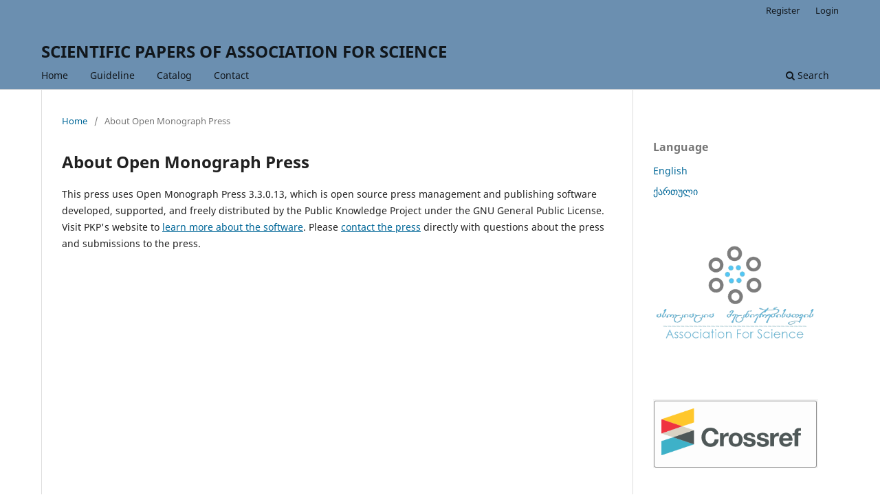

--- FILE ---
content_type: text/html; charset=utf-8
request_url: https://monographs.4science.ge/index.php/ss/about/aboutThisPublishingSystem
body_size: 2703
content:
<!DOCTYPE html>
<html lang="en-US" xml:lang="en-US">
<head>
	<meta charset="utf-8">
	<meta name="viewport" content="width=device-width, initial-scale=1.0">
	<title>
		About Open Monograph Press
							| SCIENTIFIC PAPERS OF ASSOCIATION FOR SCIENCE
			</title>

	
<link rel="icon" href="https://monographs.4science.ge/public/presses/3/favicon_en_US.png">
<meta name="generator" content="Open Monograph Press 3.3.0.13">

	<link rel="stylesheet" href="https://monographs.4science.ge/index.php/ss/$$$call$$$/page/page/css?name=stylesheet" type="text/css" /><link rel="stylesheet" href="https://monographs.4science.ge/index.php/ss/$$$call$$$/page/page/css?name=font" type="text/css" /><link rel="stylesheet" href="https://monographs.4science.ge/lib/pkp/styles/fontawesome/fontawesome.css?v=3.3.0.13" type="text/css" />
</head>
<body class="pkp_page_about pkp_op_aboutThisPublishingSystem" dir="ltr">

	<div class="pkp_structure_page">

				<header class="pkp_structure_head" id="headerNavigationContainer" role="banner">
						<div class="cmp_skip_to_content" aria-label="Jump to content links">
	<a href="#pkp_content_main">Skip to main content</a>
	<a href="#siteNav">Skip to main navigation menu</a>
		<a href="#pkp_content_footer">Skip to site footer</a>
</div>

			<div class="pkp_head_wrapper">

				<div class="pkp_site_name_wrapper">
					<button class="pkp_site_nav_toggle">
						<span>Open Menu</span>
					</button>
										<div class="pkp_site_name">
																<a href="						https://monographs.4science.ge/index.php/ss/index
					" class="is_text">SCIENTIFIC PAPERS OF ASSOCIATION FOR SCIENCE</a>
										</div>
				</div>

				
				<nav class="pkp_site_nav_menu" aria-label="Site Navigation">
					<a id="siteNav"></a>
					<div class="pkp_navigation_primary_row">
						<div class="pkp_navigation_primary_wrapper">
																				<ul id="navigationPrimary" class="pkp_navigation_primary pkp_nav_list">
								<li class="">
				<a href="https://monographs.4science.ge/index.php/SS">
					Home
				</a>
							</li>
								<li class="">
				<a href="https://monographs.4science.ge/index.php/ss/guideline">
					Guideline
				</a>
							</li>
								<li class="">
				<a href="https://monographs.4science.ge/index.php/ss/catalog">
					Catalog
				</a>
							</li>
								<li class="">
				<a href="https://monographs.4science.ge/index.php/ss/contact">
					Contact
				</a>
							</li>
			</ul>

				

																						<div class="pkp_navigation_search_wrapper">
									<a href="https://monographs.4science.ge/index.php/ss/search" class="pkp_search pkp_search_desktop">
										<span class="fa fa-search" aria-hidden="true"></span>
										Search
									</a>
								</div>
													</div>
					</div>
					<div class="pkp_navigation_user_wrapper" id="navigationUserWrapper">
							<ul id="navigationUser" class="pkp_navigation_user pkp_nav_list">
								<li class="profile">
				<a href="https://monographs.4science.ge/index.php/ss/user/register">
					Register
				</a>
							</li>
								<li class="profile">
				<a href="https://monographs.4science.ge/index.php/ss/login">
					Login
				</a>
							</li>
										</ul>

					</div>
				</nav>
			</div><!-- .pkp_head_wrapper -->
		</header><!-- .pkp_structure_head -->

						<div class="pkp_structure_content has_sidebar">
			<div class="pkp_structure_main" role="main">
				<a id="pkp_content_main"></a>

<div class="page page_about_publishing_system">
	<nav class="cmp_breadcrumbs" role="navigation" aria-label="You are here:">
	<ol>
		<li>
			<a href="https://monographs.4science.ge/index.php/ss/index">
				Home
			</a>
			<span class="separator">/</span>
		</li>
		<li class="current">
			<span aria-current="page">
									About Open Monograph Press
							</span>
		</li>
	</ol>
</nav>

	<h1>
		About Open Monograph Press
	</h1>

	<p>
					This press uses Open Monograph Press 3.3.0.13, which is open source press management and publishing software developed, supported, and freely distributed by the Public Knowledge Project under the GNU General Public License. Visit PKP's website to <a href="http://pkp.sfu.ca/">learn more about the software</a>. Please <a href="https://monographs.4science.ge/index.php/ss/about/contact">contact the press</a> directly with questions about the press and submissions to the press.
			</p>

</div><!-- .page -->

	</div><!-- pkp_structure_main -->

									<div class="pkp_structure_sidebar left" role="complementary" aria-label="Sidebar">
				<div class="pkp_block block_language">
	<h2 class="title">
		Language
	</h2>

	<div class="content">
		<ul>
							<li class="locale_en_US current" lang="en-US">
					<a href="https://monographs.4science.ge/index.php/ss/user/setLocale/en_US?source=%2Findex.php%2Fss%2Fabout%2FaboutThisPublishingSystem">
						English
					</a>
				</li>
							<li class="locale_ka_GE" lang="ka-GE">
					<a href="https://monographs.4science.ge/index.php/ss/user/setLocale/ka_GE?source=%2Findex.php%2Fss%2Fabout%2FaboutThisPublishingSystem">
						ქართული
					</a>
				</li>
					</ul>
	</div>
</div><!-- .block_language -->
<div class="pkp_block block_custom" id="customblock-4science">
	<h2 class="title pkp_screen_reader">association</h2>
	<div class="content">
		<p><a href="http://4science.ge/" target="_blank" rel="noopener"><strong><img src="https://monographs.4science.ge/public/site/images/nikoli/pageheadertitleimage-en-us.png" alt="" width="719" height="479"></strong></a></p>
	</div>
</div>
<div class="pkp_block block_custom" id="customblock-crossref">
	<h2 class="title pkp_screen_reader">crossref</h2>
	<div class="content">
		<p><a href="https://www.crossref.org/" target="_blank" rel="noopener"><img src="https://monographs.4science.ge/public/site/images/nikoli/12.png" alt="" width="355" height="150"></a></p>
	</div>
</div>
<div class="pkp_block block_custom" id="customblock-scolar">
	<h2 class="title pkp_screen_reader">scolar</h2>
	<div class="content">
		<p><a href="https://scholar.google.com/citations?hl=en&amp;view_op=list_works&amp;authuser=6&amp;gmla=AHoSzlXyduj5FK7CMIx-c_aew0FG_HvgalcqElM5vUN20oq1pbhlJO0YXB5zeVyUyqsXPu0XxbNWS-_sb6VjUxU84sY3b7e5qvMMsut3s2pA&amp;user=uKfc02kAAAAJ" target="_blank" rel="noopener"><img src="https://monographs.4science.ge/public/site/images/nikoli/capture3.png" alt="" width="356" height="159"></a></p>
	</div>
</div>

			</div><!-- pkp_sidebar.left -->
			</div><!-- pkp_structure_content -->

<div class="pkp_structure_footer_wrapper" role="contentinfo">
	<a id="pkp_content_footer"></a>

	<div class="pkp_structure_footer">

					<div class="pkp_footer_content">
				<p>&nbsp; &nbsp;&nbsp;<a href="https://4science.ge/en/"><strong>w</strong></a><strong><a href="https://4science.ge/en/">ww.4science.ge&nbsp; </a>&nbsp; &nbsp; &nbsp; &nbsp; &nbsp; &nbsp; &nbsp; &nbsp; &nbsp; &nbsp; &nbsp; &nbsp; &nbsp; &nbsp; &nbsp; &nbsp; &nbsp; &nbsp; &nbsp; &nbsp; &nbsp; &nbsp; &nbsp; &nbsp; &nbsp; &nbsp; &nbsp; &nbsp; &nbsp; &nbsp; &nbsp; &nbsp; &nbsp; &nbsp; &nbsp; &nbsp; &nbsp; &nbsp; &nbsp; &nbsp; &nbsp; &nbsp; &nbsp; &nbsp; &nbsp; &nbsp; &nbsp; &nbsp; &nbsp; &nbsp; &nbsp; &nbsp; &nbsp; &nbsp; &nbsp; &nbsp; &nbsp; &nbsp; &nbsp; &nbsp; &nbsp; &nbsp; &nbsp; &nbsp; &nbsp; &nbsp; &nbsp; &nbsp; &nbsp; &nbsp; &nbsp; &nbsp; &nbsp; &nbsp; &nbsp; &nbsp; &nbsp; &nbsp; &nbsp; &nbsp; &nbsp; &nbsp; &nbsp; &nbsp; &nbsp; &nbsp; &nbsp; &nbsp; &nbsp; &nbsp; &nbsp; &nbsp; &nbsp; &nbsp; &nbsp;&nbsp; &nbsp;&nbsp;&nbsp;<a href="mailto:info@4science.ge">info@4science.ge</a></strong></p>
<p><strong>&nbsp; &nbsp; &nbsp; &nbsp; &nbsp; &nbsp; &nbsp; &nbsp; &nbsp; &nbsp; &nbsp; &nbsp; &nbsp; &nbsp; &nbsp; &nbsp; &nbsp; &nbsp; &nbsp; &nbsp; &nbsp; &nbsp; &nbsp; &nbsp; &nbsp; &nbsp; &nbsp; &nbsp; &nbsp; &nbsp; &nbsp; &nbsp; &nbsp; &nbsp; &nbsp; &nbsp; &nbsp; &nbsp; &nbsp; &nbsp; &nbsp; &nbsp; &nbsp; &nbsp; &nbsp; &nbsp; &nbsp; &nbsp; &nbsp; &nbsp;<a href="http://www.4science.ge/" target="_blank" rel="noopener">Copyright(c)2020 by Association For Science.&nbsp;All rights reserved.</a></strong></p>
<p>&nbsp;</p>
<p>&nbsp;</p>
			</div>
		
		<div class="pkp_brand_footer" role="complementary">
			<a href="https://monographs.4science.ge/index.php/ss/about/aboutThisPublishingSystem">
				<img alt="More information about the publishing system, Platform and Workflow by OMP/PKP." src="https://monographs.4science.ge/templates/images/omp_brand.png">
			</a>
		</div>
	</div>
</div><!-- pkp_structure_footer_wrapper -->

</div><!-- pkp_structure_page -->

<script src="https://monographs.4science.ge/lib/pkp/lib/vendor/components/jquery/jquery.min.js?v=3.3.0.13" type="text/javascript"></script><script src="https://monographs.4science.ge/lib/pkp/lib/vendor/components/jqueryui/jquery-ui.min.js?v=3.3.0.13" type="text/javascript"></script><script src="https://monographs.4science.ge/plugins/themes/default/js/lib/popper/popper.js?v=3.3.0.13" type="text/javascript"></script><script src="https://monographs.4science.ge/plugins/themes/default/js/lib/bootstrap/util.js?v=3.3.0.13" type="text/javascript"></script><script src="https://monographs.4science.ge/plugins/themes/default/js/lib/bootstrap/dropdown.js?v=3.3.0.13" type="text/javascript"></script><script src="https://monographs.4science.ge/plugins/themes/default/js/main.js?v=3.3.0.13" type="text/javascript"></script><script type="text/javascript">
(function (w, d, s, l, i) { w[l] = w[l] || []; var f = d.getElementsByTagName(s)[0],
j = d.createElement(s), dl = l != 'dataLayer' ? '&l=' + l : ''; j.async = true; 
j.src = 'https://www.googletagmanager.com/gtag/js?id=' + i + dl; f.parentNode.insertBefore(j, f); 
function gtag(){dataLayer.push(arguments)}; gtag('js', new Date()); gtag('config', i); })
(window, document, 'script', 'dataLayer', 'UA-173201979-1');
</script>


</body>
</html>
